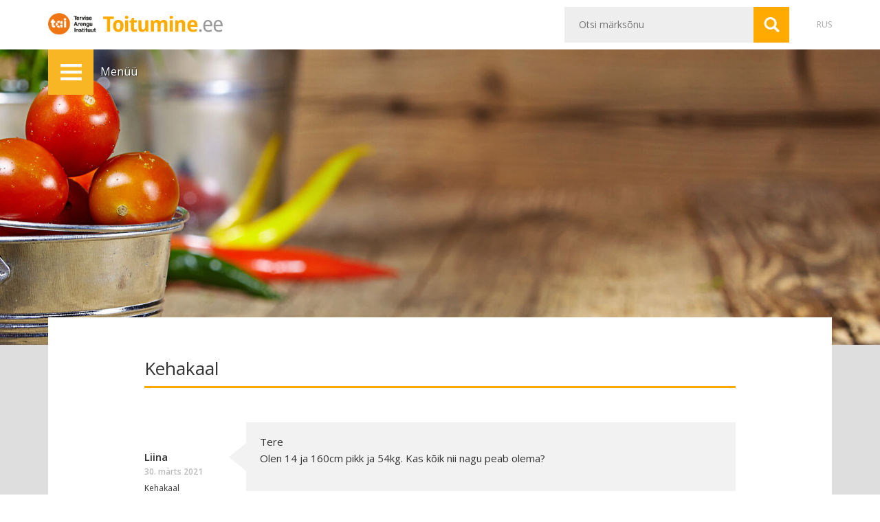

--- FILE ---
content_type: text/html; charset=UTF-8
request_url: https://toitumine.ee/question/tere-olen-14-ja-160cm-pikk-ja-54kg-kas-koik
body_size: 12017
content:
<!DOCTYPE html>
<html lang="et">
<head>
<meta charset="UTF-8" />
<meta http-equiv="X-UA-Compatible" content="IE=edge">
<meta name="viewport" content="width=device-width, initial-scale=1" />
<title>Tere Olen 14 ja 160cm pikk ja 54kg. Kas kõik | Tervisliku toitumise informatsioon</title>
<link rel="shortcut icon" href="https://toitumine.ee/favicon.ico" />
<link href='https://fonts.googleapis.com/css?family=Open+Sans:400,300,300italic,400italic,600,600italic,700italic,700&subset=latin,latin-ext,cyrillic' rel='stylesheet' type='text/css'>
    <link href="https://fonts.googleapis.com/css?family=Lobster&amp;subset=cyrillic" rel="stylesheet">
<meta name='robots' content='max-image-preview:large' />
	<style>img:is([sizes="auto" i], [sizes^="auto," i]) { contain-intrinsic-size: 3000px 1500px }</style>
	<link rel="alternate" hreflang="et" href="https://toitumine.ee/question/tere-olen-14-ja-160cm-pikk-ja-54kg-kas-koik" />
<link rel="alternate" hreflang="x-default" href="https://toitumine.ee/question/tere-olen-14-ja-160cm-pikk-ja-54kg-kas-koik" />
<link rel='dns-prefetch' href='//code.jquery.com' />
<link rel='stylesheet' id='wp-block-library-css' href='https://toitumine.ee/wp-includes/css/dist/block-library/style.min.css' type='text/css' media='all' />
<style id='classic-theme-styles-inline-css' type='text/css'>
/*! This file is auto-generated */
.wp-block-button__link{color:#fff;background-color:#32373c;border-radius:9999px;box-shadow:none;text-decoration:none;padding:calc(.667em + 2px) calc(1.333em + 2px);font-size:1.125em}.wp-block-file__button{background:#32373c;color:#fff;text-decoration:none}
</style>
<style id='global-styles-inline-css' type='text/css'>
:root{--wp--preset--aspect-ratio--square: 1;--wp--preset--aspect-ratio--4-3: 4/3;--wp--preset--aspect-ratio--3-4: 3/4;--wp--preset--aspect-ratio--3-2: 3/2;--wp--preset--aspect-ratio--2-3: 2/3;--wp--preset--aspect-ratio--16-9: 16/9;--wp--preset--aspect-ratio--9-16: 9/16;--wp--preset--color--black: #000000;--wp--preset--color--cyan-bluish-gray: #abb8c3;--wp--preset--color--white: #ffffff;--wp--preset--color--pale-pink: #f78da7;--wp--preset--color--vivid-red: #cf2e2e;--wp--preset--color--luminous-vivid-orange: #ff6900;--wp--preset--color--luminous-vivid-amber: #fcb900;--wp--preset--color--light-green-cyan: #7bdcb5;--wp--preset--color--vivid-green-cyan: #00d084;--wp--preset--color--pale-cyan-blue: #8ed1fc;--wp--preset--color--vivid-cyan-blue: #0693e3;--wp--preset--color--vivid-purple: #9b51e0;--wp--preset--gradient--vivid-cyan-blue-to-vivid-purple: linear-gradient(135deg,rgba(6,147,227,1) 0%,rgb(155,81,224) 100%);--wp--preset--gradient--light-green-cyan-to-vivid-green-cyan: linear-gradient(135deg,rgb(122,220,180) 0%,rgb(0,208,130) 100%);--wp--preset--gradient--luminous-vivid-amber-to-luminous-vivid-orange: linear-gradient(135deg,rgba(252,185,0,1) 0%,rgba(255,105,0,1) 100%);--wp--preset--gradient--luminous-vivid-orange-to-vivid-red: linear-gradient(135deg,rgba(255,105,0,1) 0%,rgb(207,46,46) 100%);--wp--preset--gradient--very-light-gray-to-cyan-bluish-gray: linear-gradient(135deg,rgb(238,238,238) 0%,rgb(169,184,195) 100%);--wp--preset--gradient--cool-to-warm-spectrum: linear-gradient(135deg,rgb(74,234,220) 0%,rgb(151,120,209) 20%,rgb(207,42,186) 40%,rgb(238,44,130) 60%,rgb(251,105,98) 80%,rgb(254,248,76) 100%);--wp--preset--gradient--blush-light-purple: linear-gradient(135deg,rgb(255,206,236) 0%,rgb(152,150,240) 100%);--wp--preset--gradient--blush-bordeaux: linear-gradient(135deg,rgb(254,205,165) 0%,rgb(254,45,45) 50%,rgb(107,0,62) 100%);--wp--preset--gradient--luminous-dusk: linear-gradient(135deg,rgb(255,203,112) 0%,rgb(199,81,192) 50%,rgb(65,88,208) 100%);--wp--preset--gradient--pale-ocean: linear-gradient(135deg,rgb(255,245,203) 0%,rgb(182,227,212) 50%,rgb(51,167,181) 100%);--wp--preset--gradient--electric-grass: linear-gradient(135deg,rgb(202,248,128) 0%,rgb(113,206,126) 100%);--wp--preset--gradient--midnight: linear-gradient(135deg,rgb(2,3,129) 0%,rgb(40,116,252) 100%);--wp--preset--font-size--small: 13px;--wp--preset--font-size--medium: 20px;--wp--preset--font-size--large: 36px;--wp--preset--font-size--x-large: 42px;--wp--preset--spacing--20: 0.44rem;--wp--preset--spacing--30: 0.67rem;--wp--preset--spacing--40: 1rem;--wp--preset--spacing--50: 1.5rem;--wp--preset--spacing--60: 2.25rem;--wp--preset--spacing--70: 3.38rem;--wp--preset--spacing--80: 5.06rem;--wp--preset--shadow--natural: 6px 6px 9px rgba(0, 0, 0, 0.2);--wp--preset--shadow--deep: 12px 12px 50px rgba(0, 0, 0, 0.4);--wp--preset--shadow--sharp: 6px 6px 0px rgba(0, 0, 0, 0.2);--wp--preset--shadow--outlined: 6px 6px 0px -3px rgba(255, 255, 255, 1), 6px 6px rgba(0, 0, 0, 1);--wp--preset--shadow--crisp: 6px 6px 0px rgba(0, 0, 0, 1);}:where(.is-layout-flex){gap: 0.5em;}:where(.is-layout-grid){gap: 0.5em;}body .is-layout-flex{display: flex;}.is-layout-flex{flex-wrap: wrap;align-items: center;}.is-layout-flex > :is(*, div){margin: 0;}body .is-layout-grid{display: grid;}.is-layout-grid > :is(*, div){margin: 0;}:where(.wp-block-columns.is-layout-flex){gap: 2em;}:where(.wp-block-columns.is-layout-grid){gap: 2em;}:where(.wp-block-post-template.is-layout-flex){gap: 1.25em;}:where(.wp-block-post-template.is-layout-grid){gap: 1.25em;}.has-black-color{color: var(--wp--preset--color--black) !important;}.has-cyan-bluish-gray-color{color: var(--wp--preset--color--cyan-bluish-gray) !important;}.has-white-color{color: var(--wp--preset--color--white) !important;}.has-pale-pink-color{color: var(--wp--preset--color--pale-pink) !important;}.has-vivid-red-color{color: var(--wp--preset--color--vivid-red) !important;}.has-luminous-vivid-orange-color{color: var(--wp--preset--color--luminous-vivid-orange) !important;}.has-luminous-vivid-amber-color{color: var(--wp--preset--color--luminous-vivid-amber) !important;}.has-light-green-cyan-color{color: var(--wp--preset--color--light-green-cyan) !important;}.has-vivid-green-cyan-color{color: var(--wp--preset--color--vivid-green-cyan) !important;}.has-pale-cyan-blue-color{color: var(--wp--preset--color--pale-cyan-blue) !important;}.has-vivid-cyan-blue-color{color: var(--wp--preset--color--vivid-cyan-blue) !important;}.has-vivid-purple-color{color: var(--wp--preset--color--vivid-purple) !important;}.has-black-background-color{background-color: var(--wp--preset--color--black) !important;}.has-cyan-bluish-gray-background-color{background-color: var(--wp--preset--color--cyan-bluish-gray) !important;}.has-white-background-color{background-color: var(--wp--preset--color--white) !important;}.has-pale-pink-background-color{background-color: var(--wp--preset--color--pale-pink) !important;}.has-vivid-red-background-color{background-color: var(--wp--preset--color--vivid-red) !important;}.has-luminous-vivid-orange-background-color{background-color: var(--wp--preset--color--luminous-vivid-orange) !important;}.has-luminous-vivid-amber-background-color{background-color: var(--wp--preset--color--luminous-vivid-amber) !important;}.has-light-green-cyan-background-color{background-color: var(--wp--preset--color--light-green-cyan) !important;}.has-vivid-green-cyan-background-color{background-color: var(--wp--preset--color--vivid-green-cyan) !important;}.has-pale-cyan-blue-background-color{background-color: var(--wp--preset--color--pale-cyan-blue) !important;}.has-vivid-cyan-blue-background-color{background-color: var(--wp--preset--color--vivid-cyan-blue) !important;}.has-vivid-purple-background-color{background-color: var(--wp--preset--color--vivid-purple) !important;}.has-black-border-color{border-color: var(--wp--preset--color--black) !important;}.has-cyan-bluish-gray-border-color{border-color: var(--wp--preset--color--cyan-bluish-gray) !important;}.has-white-border-color{border-color: var(--wp--preset--color--white) !important;}.has-pale-pink-border-color{border-color: var(--wp--preset--color--pale-pink) !important;}.has-vivid-red-border-color{border-color: var(--wp--preset--color--vivid-red) !important;}.has-luminous-vivid-orange-border-color{border-color: var(--wp--preset--color--luminous-vivid-orange) !important;}.has-luminous-vivid-amber-border-color{border-color: var(--wp--preset--color--luminous-vivid-amber) !important;}.has-light-green-cyan-border-color{border-color: var(--wp--preset--color--light-green-cyan) !important;}.has-vivid-green-cyan-border-color{border-color: var(--wp--preset--color--vivid-green-cyan) !important;}.has-pale-cyan-blue-border-color{border-color: var(--wp--preset--color--pale-cyan-blue) !important;}.has-vivid-cyan-blue-border-color{border-color: var(--wp--preset--color--vivid-cyan-blue) !important;}.has-vivid-purple-border-color{border-color: var(--wp--preset--color--vivid-purple) !important;}.has-vivid-cyan-blue-to-vivid-purple-gradient-background{background: var(--wp--preset--gradient--vivid-cyan-blue-to-vivid-purple) !important;}.has-light-green-cyan-to-vivid-green-cyan-gradient-background{background: var(--wp--preset--gradient--light-green-cyan-to-vivid-green-cyan) !important;}.has-luminous-vivid-amber-to-luminous-vivid-orange-gradient-background{background: var(--wp--preset--gradient--luminous-vivid-amber-to-luminous-vivid-orange) !important;}.has-luminous-vivid-orange-to-vivid-red-gradient-background{background: var(--wp--preset--gradient--luminous-vivid-orange-to-vivid-red) !important;}.has-very-light-gray-to-cyan-bluish-gray-gradient-background{background: var(--wp--preset--gradient--very-light-gray-to-cyan-bluish-gray) !important;}.has-cool-to-warm-spectrum-gradient-background{background: var(--wp--preset--gradient--cool-to-warm-spectrum) !important;}.has-blush-light-purple-gradient-background{background: var(--wp--preset--gradient--blush-light-purple) !important;}.has-blush-bordeaux-gradient-background{background: var(--wp--preset--gradient--blush-bordeaux) !important;}.has-luminous-dusk-gradient-background{background: var(--wp--preset--gradient--luminous-dusk) !important;}.has-pale-ocean-gradient-background{background: var(--wp--preset--gradient--pale-ocean) !important;}.has-electric-grass-gradient-background{background: var(--wp--preset--gradient--electric-grass) !important;}.has-midnight-gradient-background{background: var(--wp--preset--gradient--midnight) !important;}.has-small-font-size{font-size: var(--wp--preset--font-size--small) !important;}.has-medium-font-size{font-size: var(--wp--preset--font-size--medium) !important;}.has-large-font-size{font-size: var(--wp--preset--font-size--large) !important;}.has-x-large-font-size{font-size: var(--wp--preset--font-size--x-large) !important;}
:where(.wp-block-post-template.is-layout-flex){gap: 1.25em;}:where(.wp-block-post-template.is-layout-grid){gap: 1.25em;}
:where(.wp-block-columns.is-layout-flex){gap: 2em;}:where(.wp-block-columns.is-layout-grid){gap: 2em;}
:root :where(.wp-block-pullquote){font-size: 1.5em;line-height: 1.6;}
</style>
<link rel='stylesheet' id='quiz-maker-css' href='https://toitumine.ee/wp-content/plugins/quiz-maker/public/css/quiz-maker-public.css' type='text/css' media='all' />
<link rel='stylesheet' id='tai-bmi-css' href='https://toitumine.ee/wp-content/plugins/tai-bmi/public/css/tai-bmi-public.css' type='text/css' media='all' />
<link rel='stylesheet' id='jquery-ui-css' href='https://code.jquery.com/ui/1.12.1/themes/smoothness/jquery-ui.min.css' type='text/css' media='all' />
<link rel='stylesheet' id='bs-css' href='https://toitumine.ee/wp-content/themes/www/bs/css/bootstrap.min.css' type='text/css' media='all' />
<link rel='stylesheet' id='navigation-css' href='https://toitumine.ee/wp-content/themes/www/css/navigation.css' type='text/css' media='all' />
<link rel='stylesheet' id='fancybox-style-css' href='https://toitumine.ee/wp-content/themes/www/fancybox/jquery.fancybox.css' type='text/css' media='all' />
<link rel='stylesheet' id='fancybox-thumbs-style-css' href='https://toitumine.ee/wp-content/themes/www/fancybox/jquery.fancybox-thumbs.css' type='text/css' media='all' />
<link rel='stylesheet' id='www-style-css' href='https://toitumine.ee/wp-content/themes/www/style.css' type='text/css' media='all' />
<link rel='stylesheet' id='www-swtmce-css' href='https://toitumine.ee/wp-content/themes/www/css/shared-with-tinymce.css' type='text/css' media='all' />
<link rel='stylesheet' id='print-css' href='https://toitumine.ee/wp-content/themes/www/css/print.css' type='text/css' media='print' />
<script type="text/javascript" src="https://toitumine.ee/wp-includes/js/jquery/jquery.min.js" id="jquery-core-js"></script>
<script type="text/javascript" src="https://toitumine.ee/wp-includes/js/jquery/jquery-migrate.min.js" id="jquery-migrate-js"></script>
<script type="text/javascript" id="tai-bmi-js-extra">
/* <![CDATA[ */
var myAjax = {"ajaxurl":"https:\/\/toitumine.ee\/wp-admin\/admin-ajax.php"};
/* ]]> */
</script>
<script type="text/javascript" src="https://toitumine.ee/wp-content/plugins/tai-bmi/public/js/tai-bmi-public.js" id="tai-bmi-js"></script>
<link rel="canonical" href="https://toitumine.ee/question/tere-olen-14-ja-160cm-pikk-ja-54kg-kas-koik" />
<link rel='shortlink' href='https://toitumine.ee/?p=13082' />
<link rel="alternate" title="oEmbed (JSON)" type="application/json+oembed" href="https://toitumine.ee/wp-json/oembed/1.0/embed?url=https%3A%2F%2Ftoitumine.ee%2Fquestion%2Ftere-olen-14-ja-160cm-pikk-ja-54kg-kas-koik" />
<link rel="alternate" title="oEmbed (XML)" type="text/xml+oembed" href="https://toitumine.ee/wp-json/oembed/1.0/embed?url=https%3A%2F%2Ftoitumine.ee%2Fquestion%2Ftere-olen-14-ja-160cm-pikk-ja-54kg-kas-koik&#038;format=xml" />

<meta name="description" content="Tere Olen 14 ja 160cm pikk ja 54kg. Kas kõik nii nagu peab olema?  Jah, tegemist on normaalkaaluga." />
<meta property="og:url" content="http://toitumine.ee/question/tere-olen-14-ja-160cm-pikk-ja-54kg-kas-koik" />
<meta property="og:type" content="website" />
<meta property="og:title" content="Tere Olen 14 ja 160cm pikk ja 54kg. Kas kõik | Tervisliku toitumise informatsioon" />
<meta property="og:description" content="Tere Olen 14 ja 160cm pikk ja 54kg. Kas kõik nii nagu peab olema?  Jah, tegemist on normaalkaaluga.">
<meta property="og:image" content="https://toitumine.ee/wp-content/uploads/2015/09/og_et.jpg" />
<meta property="og:site_name" content="Tervisliku toitumise informatsioon" />

<link rel="stylesheet" href="https://maxcdn.bootstrapcdn.com/font-awesome/4.4.0/css/font-awesome.min.css">
<!--[if lt IE 9]><script src="https://oss.maxcdn.com/html5shiv/3.7.2/html5shiv.min.js"></script><script src="https://oss.maxcdn.com/respond/1.4.2/respond.min.js"></script><![endif]-->
<!-- Google tag (gtag.js) -->
<script async src="https://www.googletagmanager.com/gtag/js?id=G-H44PCSZD7Q"></script>
<script>
  window.dataLayer = window.dataLayer || [];
  function gtag(){dataLayer.push(arguments);}
  gtag('js', new Date());

  gtag('config', 'G-H44PCSZD7Q');
</script>
</head>

<body class="wp-singular question-template-default single single-question postid-13082 wp-theme-www et"><!-- Google Tag Manager (noscript) -->
<noscript><iframe src="https://www.googletagmanager.com/ns.html?id=GTM-MPW84FH"
height="0" width="0" style="display:none;visibility:hidden"></iframe></noscript>
<!-- End Google Tag Manager (noscript) -->
<div id="fb-root"></div>
<script>(function(d, s, id) {
  var js, fjs = d.getElementsByTagName(s)[0];
  if (d.getElementById(id)) return;
  js = d.createElement(s); js.id = id;
  js.src = "//connect.facebook.net/et_EE/sdk.js#xfbml=1&version=v2.4";
  fjs.parentNode.insertBefore(js, fjs);
}(document, 'script', 'facebook-jssdk'));</script>
<div class="site">

    <header id="masthead" class="site-header">
        <div class="container">
            <div class="row">
                <div class="col-sm-5">
                    <div class="site-title">
                    <a href="https://tai.ee" target="_blank" title="tai" rel="tai" class="tai-logo">
                            <img src="https://toitumine.ee/wp-content/themes/www/img/tai-logo-dark.png" alt="tai" />
                            <strong>tai</strong>
                        </a>
                        <a href="https://toitumine.ee/" title="Tervisliku toitumise informatsioon" rel="home">
                            <img src="https://toitumine.ee/wp-content/themes/www/img/logoX2.png" alt="Tervisliku toitumise informatsioon" />
                            <strong>Tervisliku toitumise informatsioon</strong>
                        </a>
                    </div>
                </div>
                <div class="col-sm-7">
                    <div class="quick clearfix">
                        <div class="langs"><a href="https://toitumine.ee/question/tere-olen-14-ja-160cm-pikk-ja-54kg-kas-koik" class="active nobr language-et">EST</a><a href="https://toitumine.ee/ru" class="nobr language-ru">RUS</a></div>
                        <form method="get" id="searchform" class="searchform clearfix" action="https://toitumine.ee/">
    <table>
        <tr>
            <td><input type="text"  name="s" id="s" class="searchtext" placeholder="Otsi märksõnu" autocomplete="off" /></td>
            <td><input type="submit" id="searchsubmit" class="searchsubmit" value="Otsi" title="Otsi" /></td>
        </tr>
    </table>
<!--
    <div class="relative">
        <div id="searchFilter" class="search-filter">
                <label><input type="checkbox" name="post_type[]" value="post" checked="checked" /> artiklitest</label>
                <label><input type="checkbox" name="post_type[]" value="page" checked="checked" /> lehtedest</label>
                <label><input type="checkbox" name="post_type[]" value="question"  /> nõuannetest</label>
                </div>
    </div>
-->
</form>                    </div>
                </div>
            </div>
        </div>
    </header>

    
		<a href="https://toitumine.ee/kuidas-tervislikult-toituda/taldrikureegel/lemmiktoit">
			<div id="fimg" class="fimg fimg-13082" data-bg="13082" style="background-image:url(https://toitumine.ee/wp-content/themes/www/img/fimg.jpg)" data-bgheight="auto">
				<div class="container relative">
					<div class="toggle-menu-holder">
						<div class="stucker">
							<table id="toggle-menu" class="toggle-menu">
								<tr>
									<td class="tmtd tmtd1"><span class="toggle-menu-icon" onclick="return false;">Menüü</span></td>
									<td class="tmtd tmtd2 hidden-xs"><em onclick="return false;">Menüü</em></td>
								</tr>
							</table>
						</div>
					</div>
					
				</div>
			</div>
		</a>
    
    <div id="main" class="site-main">
        <div class="container">
            <div class="main">

	<div id="primary" class="site-content col1-layout-hugger">
		<div id="content" role="main">
        
			<h1><span class="rib wide">Kehakaal</span></h1>

            <div id="qsets" class="qsets">
                <div id="qa_13082" class="qset">
                    <div class="row">
                        <div class="col-sm-2 col-md-3 col-lg-2">
                            <p class="qauthor">Liina</p>
                            <p class="date qdate">30. märts 2021</p>

                            <p class="qcat"><a href="https://toitumine.ee/kysi-nou-spetsialistilt?type=kehakaal">Kehakaal</a></p>
                        </div>
                        <div class="col-sm-10 col-md-9 col-lg-10">
                            <div class="qq"><p>Tere<br />
Olen 14 ja 160cm pikk ja 54kg. Kas kõik nii nagu peab olema?</p>
</div>
                        </div>
                    </div>
                    <div class="row">
                        <div class="col-sm-10 col-sm-offset-2 col-md-9 col-lg-10 col-md-offset-3 col-lg-offset-2">
                            <p class="qspecialist"><strong>Spetsialist vastab:</strong><em>Tagli Pitsi</em></p>
                            <div class="qa"><p>Jah, tegemist on <a href="https://tap.nutridata.ee/et/kalkulaatorid?tab=0">normaalkaaluga</a>.</p>
</div>
                        </div>
                    </div>
                </div>
            
            </div><!-- .qsets -->


		</div><!-- #content -->
	</div><!-- #primary -->

            </div><!-- .main -->
        </div><!-- .container -->
    </div><!-- .site-main -->

    <div class="prefooter" data-columns="2">
        <div class="container">
                        <div class="row">
                <div class="col-md-3 col-sm-6">
                    <h4 class="fmenu-title">Trükised</h4>                    <ul class="fmenu">
                                                <li>
                            <a href="https://toitumine.ee/trukised/brosuurid" target="_blank">Brošüürid</a>
                        </li>
                                                                        <li>
                            <a href="https://toitumine.ee/trukised/plakatid" target="_blank">Plakatid</a>
                        </li>
                                                                        <li>
                            <a href="https://toitumine.ee/trukised/lastele">Lastele</a>
                        </li>
                                                                        <li>
                            <a href="https://toitumine.ee/trukised/retseptivihikud">Retseptivihikud</a>
                        </li>
                                            </ul>
                </div>
                <div class="col-md-3 col-sm-6">
                    <h4 class="fmenu-title">Muu info</h4>                    <ul class="fmenu">
                                                <li>
                            <a href="http://www.alkoinfo.ee/" target="_blank">Alkoinfo.ee</a>
                        </li>
                                                                        <li>
                            <a href="http://www.terviseinfo.ee/et/valdkonnad/toitumine" target="_blank">Spetsialistile</a>
                        </li>
                                            </ul>
                </div>
            </div><!-- .row -->
        </div>
    </div>

    <footer class="footer">
        <div class="container">
            <div class="row">
                <div class="col col-md-4">
                    <p class="footer-img"><img src="https://toitumine.ee/wp-content/uploads/2022/11/sotsiaalfond.png" alt="Tervise Arengu Instituut" /></p>
                </div>
                <div class="col col-md-4 legal">
                    <p>Sellel lehel esitatud informatsioon põhineb Eesti liikumis- ja toitumissoovitustel. Lehel olevate materjalide kasutamisel tuleb viidata Tervise Arengu Instituudile.</p>
                </div>
                <div class="col col-md-4 clearfix fmail-cont">
                    <a href="mailto:toitumine@tai.ee" class="fmail">toitumine@tai.ee</a>
                </div>
            </div>
        </div>
    </footer><!-- #colophon -->

            <div id="menubar" class="menubar">
            <nav class="menu">
                <div class="menu-close">Peida menüü</div>
                <ul class="ancestor">
                    <li class="page_item page-item-2 page_item_has_children"><a href="https://toitumine.ee/kuidas-tervislikult-toituda"><span>Kuidas tervislikult toituda</span></a>
<ul class='children'>
	<li class="page_item page-item-97"><a href="https://toitumine.ee/kuidas-tervislikult-toituda/soovitused-tervislikuks-toitumiseks"><span>Soovitused tervislikuks toitumiseks</span></a></li>
	<li class="page_item page-item-11"><a href="https://toitumine.ee/kuidas-tervislikult-toituda/miks-me-soome"><span>Miks me sööme</span></a></li>
	<li class="page_item page-item-4006 page_item_has_children"><a href="https://toitumine.ee/kuidas-tervislikult-toituda/toidusoovitused"><span>Toidusoovitused</span></a>
	<ul class='children'>
		<li class="page_item page-item-15"><a href="https://toitumine.ee/kuidas-tervislikult-toituda/toidusoovitused/liikumine"><span>Liikumine</span></a></li>
		<li class="page_item page-item-91"><a href="https://toitumine.ee/kuidas-tervislikult-toituda/toidusoovitused/paevane-portsjonite-arv"><span>Päevane portsjonite arv</span></a></li>
		<li class="page_item page-item-89"><a href="https://toitumine.ee/kuidas-tervislikult-toituda/toidusoovitused/portsjonite-suurused"><span>Portsjonite suurused</span></a></li>
		<li class="page_item page-item-17"><a href="https://toitumine.ee/kuidas-tervislikult-toituda/toidusoovitused/teraviljasaadused-ja-kartul"><span>Teraviljatooted ja kartul</span></a></li>
		<li class="page_item page-item-19 page_item_has_children"><a href="https://toitumine.ee/kuidas-tervislikult-toituda/toidusoovitused/puu-ja-koogiviljad"><span>Köögiviljad, puuviljad ja marjad</span></a>
		<ul class='children'>
			<li class="page_item page-item-3950"><a href="https://toitumine.ee/kuidas-tervislikult-toituda/toidusoovitused/puu-ja-koogiviljad/miks-ja-kui-palju"><span>Miks ja kui palju?</span></a></li>
			<li class="page_item page-item-21"><a href="https://toitumine.ee/kuidas-tervislikult-toituda/toidusoovitused/puu-ja-koogiviljad/kuidas-koogiviljad-maitsvaks-teha"><span>Kuidas köögiviljad maitsvaks teha</span></a></li>
			<li class="page_item page-item-23"><a href="https://toitumine.ee/kuidas-tervislikult-toituda/toidusoovitused/puu-ja-koogiviljad/mis-juhtub-viljadega-tootlemisel"><span>Mis juhtub viljadega töötlemisel</span></a></li>
			<li class="page_item page-item-25"><a href="https://toitumine.ee/kuidas-tervislikult-toituda/toidusoovitused/puu-ja-koogiviljad/vitamiinid-mineraalained-ja-kiudained-puu-ja-koogiviljades-ning-marjades"><span>Vitamiinid, mineraalained ja kiudained puu- ja köögiviljades ning marjades</span></a></li>
		</ul>
</li>
		<li class="page_item page-item-4013"><a href="https://toitumine.ee/kuidas-tervislikult-toituda/toidusoovitused/piim-ja-piimatooted"><span>Piimatooted</span></a></li>
		<li class="page_item page-item-29"><a href="https://toitumine.ee/kuidas-tervislikult-toituda/toidusoovitused/kala-linnuliha-liha-ja-muna"><span>Kala, muna ja liha</span></a></li>
		<li class="page_item page-item-31"><a href="https://toitumine.ee/kuidas-tervislikult-toituda/toidusoovitused/lisatavad-toidurasvad"><span>Pähklid, seemned ja õliviljad ning lisatavad rasvad</span></a></li>
		<li class="page_item page-item-33 page_item_has_children"><a href="https://toitumine.ee/kuidas-tervislikult-toituda/toidusoovitused/magusad-ja-soolased-naksid"><span>Maiustused, näksid ja muud organismile ebavajalikud toidud</span></a>
		<ul class='children'>
			<li class="page_item page-item-8030 page_item_has_children"><a href="https://toitumine.ee/kuidas-tervislikult-toituda/toidusoovitused/magusad-ja-soolased-naksid/suhkur-ja-magusained"><span>Suhkur ja magusained</span></a>
			<ul class='children'>
				<li class="page_item page-item-8288 page_item_has_children"><a href="https://toitumine.ee/kuidas-tervislikult-toituda/toidusoovitused/magusad-ja-soolased-naksid/suhkur-ja-magusained/kas-koik-susivesikud-on-suhkrud"><span>Kas kõik süsivesikud on suhkrud</span></a>
				<ul class='children'>
					<li class="page_item page-item-8291 page_item_has_children"><a href="https://toitumine.ee/kuidas-tervislikult-toituda/toidusoovitused/magusad-ja-soolased-naksid/suhkur-ja-magusained/kas-koik-susivesikud-on-suhkrud/suhkrud-looduses"><span>Suhkrud looduses</span></a>
					<ul class='children'>
						<li class="page_item page-item-8293"><a href="https://toitumine.ee/kuidas-tervislikult-toituda/toidusoovitused/magusad-ja-soolased-naksid/suhkur-ja-magusained/kas-koik-susivesikud-on-suhkrud/suhkrud-looduses/suhkrud-puuviljades-ja-marjades"><span>Suhkrud puuviljades ja marjades</span></a></li>
					</ul>
</li>
					<li class="page_item page-item-8301 page_item_has_children"><a href="https://toitumine.ee/kuidas-tervislikult-toituda/toidusoovitused/magusad-ja-soolased-naksid/suhkur-ja-magusained/kas-koik-susivesikud-on-suhkrud/lisatud-suhkrud"><span>Lisatud suhkrud</span></a>
					<ul class='children'>
						<li class="page_item page-item-8305"><a href="https://toitumine.ee/kuidas-tervislikult-toituda/toidusoovitused/magusad-ja-soolased-naksid/suhkur-ja-magusained/kas-koik-susivesikud-on-suhkrud/lisatud-suhkrud/mesi"><span>Mesi</span></a></li>
						<li class="page_item page-item-8307 page_item_has_children"><a href="https://toitumine.ee/kuidas-tervislikult-toituda/toidusoovitused/magusad-ja-soolased-naksid/suhkur-ja-magusained/kas-koik-susivesikud-on-suhkrud/lisatud-suhkrud/magusained"><span>Magusained</span></a>
						<ul class='children'>
							<li class="page_item page-item-8309"><a href="https://toitumine.ee/kuidas-tervislikult-toituda/toidusoovitused/magusad-ja-soolased-naksid/suhkur-ja-magusained/kas-koik-susivesikud-on-suhkrud/lisatud-suhkrud/magusained/magusamaitselised-lisaained"><span>Magusamaitselised lisaained</span></a></li>
							<li class="page_item page-item-8312"><a href="https://toitumine.ee/kuidas-tervislikult-toituda/toidusoovitused/magusad-ja-soolased-naksid/suhkur-ja-magusained/kas-koik-susivesikud-on-suhkrud/lisatud-suhkrud/magusained/ulimagusad-magusained"><span>Ülimagusad magusained</span></a></li>
						</ul>
</li>
					</ul>
</li>
				</ul>
</li>
				<li class="page_item page-item-8315 page_item_has_children"><a href="https://toitumine.ee/kuidas-tervislikult-toituda/toidusoovitused/magusad-ja-soolased-naksid/suhkur-ja-magusained/susivesikute-ja-suhkrute-vajadus"><span>Süsivesikute ja suhkrute vajadus</span></a>
				<ul class='children'>
					<li class="page_item page-item-8323"><a href="https://toitumine.ee/kuidas-tervislikult-toituda/toidusoovitused/magusad-ja-soolased-naksid/suhkur-ja-magusained/susivesikute-ja-suhkrute-vajadus/kui-palju-magusat-voib-suua"><span>Kui palju magusat võib süüa?</span></a></li>
					<li class="page_item page-item-8335"><a href="https://toitumine.ee/kuidas-tervislikult-toituda/toidusoovitused/magusad-ja-soolased-naksid/suhkur-ja-magusained/susivesikute-ja-suhkrute-vajadus/kuidas-suua-vahem-suhkrut"><span>Kuidas süüa vähem suhkrut?</span></a></li>
				</ul>
</li>
				<li class="page_item page-item-8342 page_item_has_children"><a href="https://toitumine.ee/kuidas-tervislikult-toituda/toidusoovitused/magusad-ja-soolased-naksid/suhkur-ja-magusained/millistest-toitudest-suhkruid-saadakse"><span>Millistest toitudest suhkruid saadakse?</span></a>
				<ul class='children'>
					<li class="page_item page-item-8350"><a href="https://toitumine.ee/kuidas-tervislikult-toituda/toidusoovitused/magusad-ja-soolased-naksid/suhkur-ja-magusained/millistest-toitudest-suhkruid-saadakse/tooted-mis-voivad-ullatada-oma-suhkrusisaldusega"><span>Tooted, mis võivad üllatada oma suhkrusisaldusega</span></a></li>
				</ul>
</li>
				<li class="page_item page-item-8377"><a href="https://toitumine.ee/kuidas-tervislikult-toituda/toidusoovitused/magusad-ja-soolased-naksid/suhkur-ja-magusained/kuidas-saada-teada-palju-on-toidus-suhkrut"><span>Kuidas saada teada, palju on toidus suhkrut</span></a></li>
				<li class="page_item page-item-8427"><a href="https://toitumine.ee/kuidas-tervislikult-toituda/toidusoovitused/magusad-ja-soolased-naksid/suhkur-ja-magusained/soovitused-suhkru-ja-suhkrurikaste-toitude-tarbimise-vahendamiseks"><span>Soovitused suhkru ja suhkrurikaste toitude tarbimise vähendamiseks</span></a></li>
				<li class="page_item page-item-8432 page_item_has_children"><a href="https://toitumine.ee/kuidas-tervislikult-toituda/toidusoovitused/magusad-ja-soolased-naksid/suhkur-ja-magusained/suhkrute-moju-organismile"><span>Suhkrute mõju organismile</span></a>
				<ul class='children'>
					<li class="page_item page-item-8434"><a href="https://toitumine.ee/kuidas-tervislikult-toituda/toidusoovitused/magusad-ja-soolased-naksid/suhkur-ja-magusained/suhkrute-moju-organismile/susivesikud-ja-tervis"><span>Süsivesikud ja tervis</span></a></li>
					<li class="page_item page-item-8436"><a href="https://toitumine.ee/kuidas-tervislikult-toituda/toidusoovitused/magusad-ja-soolased-naksid/suhkur-ja-magusained/suhkrute-moju-organismile/kas-suhkrusoltuvus-on-olemas"><span>Kas suhkrusõltuvus on olemas?</span></a></li>
					<li class="page_item page-item-8438"><a href="https://toitumine.ee/kuidas-tervislikult-toituda/toidusoovitused/magusad-ja-soolased-naksid/suhkur-ja-magusained/suhkrute-moju-organismile/kas-lisatavate-suhkrute-tarbimist-on-vaja-vahendada"><span>Kas lisatavate suhkrute tarbimist on vaja vähendada?</span></a></li>
				</ul>
</li>
			</ul>
</li>
			<li class="page_item page-item-9732 page_item_has_children"><a href="https://toitumine.ee/kuidas-tervislikult-toituda/toidusoovitused/magusad-ja-soolased-naksid/sool"><span>Sool</span></a>
			<ul class='children'>
				<li class="page_item page-item-9735"><a href="https://toitumine.ee/kuidas-tervislikult-toituda/toidusoovitused/magusad-ja-soolased-naksid/sool/miks-ja-kui-palju-soola-vajame"><span>Miks ja kui palju soola vajame?</span></a></li>
				<li class="page_item page-item-9737"><a href="https://toitumine.ee/kuidas-tervislikult-toituda/toidusoovitused/magusad-ja-soolased-naksid/sool/kust-saame-naatriumi-ja-soola"><span>Kust saame naatriumi ja soola?</span></a></li>
				<li class="page_item page-item-9739"><a href="https://toitumine.ee/kuidas-tervislikult-toituda/toidusoovitused/magusad-ja-soolased-naksid/sool/toidu-valmistamisel-kasutatavad-soolad"><span>Toidu valmistamisel kasutatavad soolad</span></a></li>
				<li class="page_item page-item-9741"><a href="https://toitumine.ee/kuidas-tervislikult-toituda/toidusoovitused/magusad-ja-soolased-naksid/sool/sool-pakendi-margistusel"><span>Sool pakendi märgistusel</span></a></li>
				<li class="page_item page-item-9743"><a href="https://toitumine.ee/kuidas-tervislikult-toituda/toidusoovitused/magusad-ja-soolased-naksid/sool/miks-on-vaja-soola-saamist-piirata"><span>Miks on vaja soola saamist piirata?</span></a></li>
				<li class="page_item page-item-9745"><a href="https://toitumine.ee/kuidas-tervislikult-toituda/toidusoovitused/magusad-ja-soolased-naksid/sool/kuidas-vahendada-soola-saamist"><span>Kuidas vähendada soola saamist?</span></a></li>
				<li class="page_item page-item-9747"><a href="https://toitumine.ee/kuidas-tervislikult-toituda/toidusoovitused/magusad-ja-soolased-naksid/sool/soolasisaldus-erinevates-toiduvalikutes"><span>Soolasisaldus erinevates toiduvalikutes</span></a></li>
			</ul>
</li>
			<li class="page_item page-item-37 page_item_has_children"><a href="https://toitumine.ee/kuidas-tervislikult-toituda/toidusoovitused/magusad-ja-soolased-naksid/energiajoogid"><span>Energiajoogid</span></a>
			<ul class='children'>
				<li class="page_item page-item-59"><a href="https://toitumine.ee/kuidas-tervislikult-toituda/toidusoovitused/magusad-ja-soolased-naksid/energiajoogid/energiajookide-koostisained"><span>Energiajookide koostisained</span></a></li>
				<li class="page_item page-item-61"><a href="https://toitumine.ee/kuidas-tervislikult-toituda/toidusoovitused/magusad-ja-soolased-naksid/energiajoogid/energiajookide-moju-tervisele"><span>Energiajookide mõju tervisele</span></a></li>
				<li class="page_item page-item-85"><a href="https://toitumine.ee/kuidas-tervislikult-toituda/toidusoovitused/magusad-ja-soolased-naksid/energiajoogid/soovitused-energiajookide-tarbijatele"><span>Soovitused energiajookide tarbijatele</span></a></li>
			</ul>
</li>
		</ul>
</li>
		<li class="page_item page-item-15258"><a href="https://toitumine.ee/kuidas-tervislikult-toituda/toidusoovitused/kofeiin"><span>Kofeiin</span></a></li>
	</ul>
</li>
	<li class="page_item page-item-93 page_item_has_children"><a href="https://toitumine.ee/kuidas-tervislikult-toituda/taldrikureegel"><span>Taldrikureegel</span></a>
	<ul class='children'>
		<li class="page_item page-item-58417"><a href="https://toitumine.ee/kuidas-tervislikult-toituda/taldrikureegel/lemmiktoit"><span>Lemmiktoit</span></a></li>
	</ul>
</li>
	<li class="page_item page-item-58213"><a href="https://toitumine.ee/kuidas-tervislikult-toituda/toitumisega-seotud-muudid"><span>Toitumisega seotud müüdid</span></a></li>
</ul>
</li>
<li class="page_item page-item-101 page_item_has_children"><a href="https://toitumine.ee/energia-ja-toitainete-vajadused"><span>Energia ja toitainete vajadused</span></a>
<ul class='children'>
	<li class="page_item page-item-103"><a href="https://toitumine.ee/energia-ja-toitainete-vajadused/mis-on-toiduenergia"><span>Mis on toiduenergia</span></a></li>
	<li class="page_item page-item-105 page_item_has_children"><a href="https://toitumine.ee/energia-ja-toitainete-vajadused/pohitoitained"><span>Põhitoitained</span></a>
	<ul class='children'>
		<li class="page_item page-item-118"><a href="https://toitumine.ee/energia-ja-toitainete-vajadused/pohitoitained/valgud"><span>Valgud</span></a></li>
		<li class="page_item page-item-120"><a href="https://toitumine.ee/energia-ja-toitainete-vajadused/pohitoitained/rasvad-sh-rasvhapped-ja-kolesterool"><span>Rasvad sh rasvhapped ja kolesterool</span></a></li>
		<li class="page_item page-item-122"><a href="https://toitumine.ee/energia-ja-toitainete-vajadused/pohitoitained/susivesikud-sh-kiudained"><span>Süsivesikud, sh kiudained</span></a></li>
	</ul>
</li>
	<li class="page_item page-item-107"><a href="https://toitumine.ee/energia-ja-toitainete-vajadused/vesi"><span>Vesi</span></a></li>
	<li class="page_item page-item-109 page_item_has_children"><a href="https://toitumine.ee/energia-ja-toitainete-vajadused/vitamiinid"><span>Vitamiinid</span></a>
	<ul class='children'>
		<li class="page_item page-item-124"><a href="https://toitumine.ee/energia-ja-toitainete-vajadused/vitamiinid/a-vitamiin"><span>A-vitamiin</span></a></li>
		<li class="page_item page-item-126"><a href="https://toitumine.ee/energia-ja-toitainete-vajadused/vitamiinid/d-vitamiin"><span>D-vitamiin ehk kolekaltsiferool</span></a></li>
		<li class="page_item page-item-128"><a href="https://toitumine.ee/energia-ja-toitainete-vajadused/vitamiinid/e-vitamiin"><span>E-vitamiin ehk α-tokoferool</span></a></li>
		<li class="page_item page-item-130"><a href="https://toitumine.ee/energia-ja-toitainete-vajadused/vitamiinid/k-vitamiin"><span>K-vitamiin</span></a></li>
		<li class="page_item page-item-132"><a href="https://toitumine.ee/energia-ja-toitainete-vajadused/vitamiinid/b1-vitamiin"><span>B1-vitamiin ehk tiamiin</span></a></li>
		<li class="page_item page-item-134"><a href="https://toitumine.ee/energia-ja-toitainete-vajadused/vitamiinid/b2-vitamiin"><span>B2-vitamiin ehk riboflaviin</span></a></li>
		<li class="page_item page-item-138"><a href="https://toitumine.ee/energia-ja-toitainete-vajadused/vitamiinid/niatsiin"><span>Niatsiin ehk B3-vitamiin</span></a></li>
		<li class="page_item page-item-136"><a href="https://toitumine.ee/energia-ja-toitainete-vajadused/vitamiinid/pantoteenhape"><span>Pantoteenhape ehk vitamiin B5</span></a></li>
		<li class="page_item page-item-140"><a href="https://toitumine.ee/energia-ja-toitainete-vajadused/vitamiinid/b6-vitamiin"><span>B6-vitamiin</span></a></li>
		<li class="page_item page-item-142"><a href="https://toitumine.ee/energia-ja-toitainete-vajadused/vitamiinid/biotiin"><span>Biotiin</span></a></li>
		<li class="page_item page-item-144"><a href="https://toitumine.ee/energia-ja-toitainete-vajadused/vitamiinid/folaadid"><span>Folaadid</span></a></li>
		<li class="page_item page-item-146"><a href="https://toitumine.ee/energia-ja-toitainete-vajadused/vitamiinid/b12-vitamiin"><span>B12-vitamiin ehk kobalamiin</span></a></li>
		<li class="page_item page-item-148"><a href="https://toitumine.ee/energia-ja-toitainete-vajadused/vitamiinid/c-vitamiin"><span>C-vitamiin ehk askorbiinhape</span></a></li>
	</ul>
</li>
	<li class="page_item page-item-111 page_item_has_children"><a href="https://toitumine.ee/energia-ja-toitainete-vajadused/mineraalained"><span>Mineraalained</span></a>
	<ul class='children'>
		<li class="page_item page-item-150"><a href="https://toitumine.ee/energia-ja-toitainete-vajadused/mineraalained/naatrium"><span>Naatrium</span></a></li>
		<li class="page_item page-item-152"><a href="https://toitumine.ee/energia-ja-toitainete-vajadused/mineraalained/kaalium"><span>Kaalium</span></a></li>
		<li class="page_item page-item-154"><a href="https://toitumine.ee/energia-ja-toitainete-vajadused/mineraalained/kaltsium"><span>Kaltsium</span></a></li>
		<li class="page_item page-item-156"><a href="https://toitumine.ee/energia-ja-toitainete-vajadused/mineraalained/magneesium"><span>Magneesium</span></a></li>
		<li class="page_item page-item-158"><a href="https://toitumine.ee/energia-ja-toitainete-vajadused/mineraalained/fosfor"><span>Fosfor</span></a></li>
		<li class="page_item page-item-160"><a href="https://toitumine.ee/energia-ja-toitainete-vajadused/mineraalained/raud"><span>Raud</span></a></li>
		<li class="page_item page-item-162"><a href="https://toitumine.ee/energia-ja-toitainete-vajadused/mineraalained/tsink"><span>Tsink</span></a></li>
		<li class="page_item page-item-164"><a href="https://toitumine.ee/energia-ja-toitainete-vajadused/mineraalained/vask"><span>Vask</span></a></li>
		<li class="page_item page-item-166"><a href="https://toitumine.ee/energia-ja-toitainete-vajadused/mineraalained/mangaan"><span>Mangaan</span></a></li>
		<li class="page_item page-item-168"><a href="https://toitumine.ee/energia-ja-toitainete-vajadused/mineraalained/jood"><span>Jood</span></a></li>
		<li class="page_item page-item-170"><a href="https://toitumine.ee/energia-ja-toitainete-vajadused/mineraalained/seleen"><span>Seleen</span></a></li>
		<li class="page_item page-item-172"><a href="https://toitumine.ee/energia-ja-toitainete-vajadused/mineraalained/vaavel"><span>Väävel</span></a></li>
		<li class="page_item page-item-174"><a href="https://toitumine.ee/energia-ja-toitainete-vajadused/mineraalained/kloor"><span>Kloor</span></a></li>
		<li class="page_item page-item-176"><a href="https://toitumine.ee/energia-ja-toitainete-vajadused/mineraalained/molubdeen"><span>Molübdeen</span></a></li>
		<li class="page_item page-item-178"><a href="https://toitumine.ee/energia-ja-toitainete-vajadused/mineraalained/kroom"><span>Kroom</span></a></li>
		<li class="page_item page-item-180"><a href="https://toitumine.ee/energia-ja-toitainete-vajadused/mineraalained/fluor"><span>Fluor</span></a></li>
	</ul>
</li>
	<li class="page_item page-item-113"><a href="https://toitumine.ee/energia-ja-toitainete-vajadused/bioaktiivseduhendid"><span>Bioaktiivsed ühendid</span></a></li>
</ul>
</li>
<li class="page_item page-item-116"><a href="https://toitumine.ee/toidulisandid"><span>Toidulisandid</span></a></li>
<li class="page_item page-item-182 page_item_has_children"><a href="https://toitumine.ee/seedimine-ja-ainevahetus"><span>Seedimine ja ainevahetus</span></a>
<ul class='children'>
	<li class="page_item page-item-184"><a href="https://toitumine.ee/seedimine-ja-ainevahetus/seedekulgla-ehitus"><span>Seedekulgla ehitus</span></a></li>
	<li class="page_item page-item-186"><a href="https://toitumine.ee/seedimine-ja-ainevahetus/toitainete-seedimine-ja-imendumine-seedekulgla-eri-osades"><span>Toitainete seedimine ja imendumine</span></a></li>
	<li class="page_item page-item-188"><a href="https://toitumine.ee/seedimine-ja-ainevahetus/makrotoitainete-seedimine-ja-imendumine"><span>Makrotoitainete seedimine ja imendumine</span></a></li>
</ul>
</li>
<li class="page_item page-item-192 page_item_has_children"><a href="https://toitumine.ee/kehakaal"><span>Kehakaal</span></a>
<ul class='children'>
	<li class="page_item page-item-196"><a href="https://toitumine.ee/kehakaal/ulekaal"><span>Ülekaal</span></a></li>
	<li class="page_item page-item-198 page_item_has_children"><a href="https://toitumine.ee/kehakaal/kehakaalu-langetamine"><span>Kehakaalu langetamine ja harjumuste muutmine</span></a>
	<ul class='children'>
		<li class="page_item page-item-13875"><a href="https://toitumine.ee/kehakaal/kehakaalu-langetamine/energiadefitsiit-ja-tulemusele-suunatud-eesmargi-seadmine"><span>Energiadefitsiit ja tulemusele suunatud eesmärgi seadmine</span></a></li>
		<li class="page_item page-item-206"><a href="https://toitumine.ee/kehakaal/kehakaalu-langetamine/toitumise-hindamine"><span>Toitumise hindamine</span></a></li>
		<li class="page_item page-item-13881"><a href="https://toitumine.ee/kehakaal/kehakaalu-langetamine/energia-jaotus-toidukordade-vahel"><span>Energia jaotus toidukordade vahel</span></a></li>
		<li class="page_item page-item-212"><a href="https://toitumine.ee/kehakaal/kehakaalu-langetamine/joogid-kaalulangetamisel"><span>Joogid kaalulangetamisel</span></a></li>
		<li class="page_item page-item-214"><a href="https://toitumine.ee/kehakaal/kehakaalu-langetamine/kehaline-aktiivsus"><span>Kehaline aktiivsus</span></a></li>
		<li class="page_item page-item-216"><a href="https://toitumine.ee/kehakaal/kehakaalu-langetamine/kehakaalu-sailitamine"><span>Kehakaalu säilitamine</span></a></li>
		<li class="page_item page-item-218"><a href="https://toitumine.ee/kehakaal/kehakaalu-langetamine/ohud-kehakaalu-langetamisel"><span>Ohud kehakaalu langetamisel</span></a></li>
	</ul>
</li>
</ul>
</li>
<li class="page_item page-item-222 page_item_has_children"><a href="https://toitumine.ee/toitumine-erinevates-eluetappides"><span>Toitumine erinevates eluetappides</span></a>
<ul class='children'>
	<li class="page_item page-item-224 page_item_has_children"><a href="https://toitumine.ee/toitumine-erinevates-eluetappides/rasedad"><span>Toitumine raseduse ajal</span></a>
	<ul class='children'>
		<li class="page_item page-item-234 page_item_has_children"><a href="https://toitumine.ee/toitumine-erinevates-eluetappides/rasedad/ebamugavustunded-ja-haiguslikud-seisundid"><span>Ebamugavustunded ja haiguslikud seisundid</span></a>
		<ul class='children'>
			<li class="page_item page-item-236"><a href="https://toitumine.ee/toitumine-erinevates-eluetappides/rasedad/ebamugavustunded-ja-haiguslikud-seisundid/aneemia"><span>Aneemia</span></a></li>
			<li class="page_item page-item-238"><a href="https://toitumine.ee/toitumine-erinevates-eluetappides/rasedad/ebamugavustunded-ja-haiguslikud-seisundid/gestatsioonidiabeet"><span>Gestatsioonidiabeet</span></a></li>
			<li class="page_item page-item-240"><a href="https://toitumine.ee/toitumine-erinevates-eluetappides/rasedad/ebamugavustunded-ja-haiguslikud-seisundid/iiveldus-ja-oksendamine"><span>Iiveldus ja oksendamine</span></a></li>
			<li class="page_item page-item-242"><a href="https://toitumine.ee/toitumine-erinevates-eluetappides/rasedad/ebamugavustunded-ja-haiguslikud-seisundid/kohukinnisus"><span>Kõhukinnisus</span></a></li>
			<li class="page_item page-item-244"><a href="https://toitumine.ee/toitumine-erinevates-eluetappides/rasedad/ebamugavustunded-ja-haiguslikud-seisundid/korvetised"><span>Kõrvetised</span></a></li>
			<li class="page_item page-item-246"><a href="https://toitumine.ee/toitumine-erinevates-eluetappides/rasedad/ebamugavustunded-ja-haiguslikud-seisundid/rasedusaegne-hupertensioon"><span>Rasedusaegne hüpertensioon</span></a></li>
		</ul>
</li>
		<li class="page_item page-item-248"><a href="https://toitumine.ee/toitumine-erinevates-eluetappides/rasedad/toidu-ohutus-raseduse-ajal"><span>Toidu ohutus raseduse ajal</span></a></li>
	</ul>
</li>
	<li class="page_item page-item-226 page_item_has_children"><a href="https://toitumine.ee/toitumine-erinevates-eluetappides/imikud"><span>Toitumine imikueas</span></a>
	<ul class='children'>
		<li class="page_item page-item-250 page_item_has_children"><a href="https://toitumine.ee/toitumine-erinevates-eluetappides/imikud/rinnapiimaga-toitmine"><span>Rinnapiimaga toitmine</span></a>
		<ul class='children'>
			<li class="page_item page-item-252"><a href="https://toitumine.ee/toitumine-erinevates-eluetappides/imikud/rinnapiimaga-toitmine/muudid-rinnapiima-ja-imetamise-kohta"><span>Müüdid rinnapiima ja imetamise kohta</span></a></li>
		</ul>
</li>
		<li class="page_item page-item-10241 page_item_has_children"><a href="https://toitumine.ee/toitumine-erinevates-eluetappides/imikud/piimasegu-ja-lisatoit"><span>Piimasegu ja lisatoit</span></a>
		<ul class='children'>
			<li class="page_item page-item-10244 page_item_has_children"><a href="https://toitumine.ee/toitumine-erinevates-eluetappides/imikud/piimasegu-ja-lisatoit/tahke-lisatoit"><span>Tahke lisatoit</span></a>
			<ul class='children'>
				<li class="page_item page-item-10253"><a href="https://toitumine.ee/toitumine-erinevates-eluetappides/imikud/piimasegu-ja-lisatoit/tahke-lisatoit/alla-kuuekuune-imik"><span>Alla kuuekuune imik</span></a></li>
				<li class="page_item page-item-10256"><a href="https://toitumine.ee/toitumine-erinevates-eluetappides/imikud/piimasegu-ja-lisatoit/tahke-lisatoit/6-8-kuune-imik"><span>6-8 kuune imik</span></a></li>
				<li class="page_item page-item-10259"><a href="https://toitumine.ee/toitumine-erinevates-eluetappides/imikud/piimasegu-ja-lisatoit/tahke-lisatoit/9-11-kuud"><span>9-11 kuune imik</span></a></li>
			</ul>
</li>
		</ul>
</li>
		<li class="page_item page-item-10273"><a href="https://toitumine.ee/toitumine-erinevates-eluetappides/imikud/imikute-energia-ja-toitainete-vajadus"><span>Imikute energia- ja toitainete vajadus</span></a></li>
		<li class="page_item page-item-256 page_item_has_children"><a href="https://toitumine.ee/toitumine-erinevates-eluetappides/imikud/allergeenid-toidus"><span>Allergeenid toidus</span></a>
		<ul class='children'>
			<li class="page_item page-item-10269"><a href="https://toitumine.ee/toitumine-erinevates-eluetappides/imikud/allergeenid-toidus/enamlevinud-allergiat-pohjustavate-toitude-tutvustamine-lapsele"><span>Enamlevinud allergiat põhjustavate toitude tutvustamine lapsele</span></a></li>
		</ul>
</li>
		<li class="page_item page-item-10263"><a href="https://toitumine.ee/toitumine-erinevates-eluetappides/imikud/erinevad-toidugrupid-imikute-ja-vaikelaste-toidulaual"><span>Erinevad toidugrupid imikute ja väikelaste toidulaual</span></a></li>
		<li class="page_item page-item-258"><a href="https://toitumine.ee/toitumine-erinevates-eluetappides/imikud/gaasivalud"><span>Gaasivalud</span></a></li>
	</ul>
</li>
	<li class="page_item page-item-228 page_item_has_children"><a href="https://toitumine.ee/toitumine-erinevates-eluetappides/lapsed"><span>Laste toitumine</span></a>
	<ul class='children'>
		<li class="page_item page-item-260"><a href="https://toitumine.ee/toitumine-erinevates-eluetappides/lapsed/soovitused-vanematele"><span>Soovitused vanematele</span></a></li>
		<li class="page_item page-item-262"><a href="https://toitumine.ee/toitumine-erinevates-eluetappides/lapsed/puu-ja-koogiviljad"><span>Puu- ja köögiviljad</span></a></li>
		<li class="page_item page-item-10396"><a href="https://toitumine.ee/toitumine-erinevates-eluetappides/lapsed/laste-energia-ja-toitainete-vajadus"><span>Laste energia- ja toitainete vajadus</span></a></li>
	</ul>
</li>
	<li class="page_item page-item-230 page_item_has_children"><a href="https://toitumine.ee/toitumine-erinevates-eluetappides/teismelised"><span>Teismeliste toitumine</span></a>
	<ul class='children'>
		<li class="page_item page-item-10431"><a href="https://toitumine.ee/toitumine-erinevates-eluetappides/teismelised/teismeliste-energia-ja-toitainete-vajadus"><span>Teismeliste energia- ja toitainete vajadus</span></a></li>
	</ul>
</li>
	<li class="page_item page-item-232 page_item_has_children"><a href="https://toitumine.ee/toitumine-erinevates-eluetappides/eakad"><span>Toitumine vanemas eas</span></a>
	<ul class='children'>
		<li class="page_item page-item-3163"><a href="https://toitumine.ee/toitumine-erinevates-eluetappides/eakad/eakate-tervislik-toitumine"><span>Toidusoovitused vanemaealistele</span></a></li>
		<li class="page_item page-item-14448"><a href="https://toitumine.ee/toitumine-erinevates-eluetappides/eakad/toiduenergia-vanemas-eas"><span>Toiduenergia vajadus vanemas eas</span></a></li>
		<li class="page_item page-item-3168"><a href="https://toitumine.ee/toitumine-erinevates-eluetappides/eakad/eakate-kehakaal"><span>Kehamass vanemas eas</span></a></li>
		<li class="page_item page-item-14468"><a href="https://toitumine.ee/toitumine-erinevates-eluetappides/eakad/liikumine-vanemas-eas"><span>Liikumine vanemas eas</span></a></li>
		<li class="page_item page-item-3171"><a href="https://toitumine.ee/toitumine-erinevates-eluetappides/eakad/ravimid-ja-toitumine"><span>Ravimite ja toidu koosmõju</span></a></li>
		<li class="page_item page-item-14493"><a href="https://toitumine.ee/toitumine-erinevates-eluetappides/eakad/raskused-soomisel"><span>Vanusega muutunud maitsmismeel ja raskused söömisel</span></a></li>
		<li class="page_item page-item-14498"><a href="https://toitumine.ee/toitumine-erinevates-eluetappides/eakad/soovitused-vanemaealistele-toidu-ostmisel"><span>Soovitused vanemaealistele toidu ostmisel</span></a></li>
	</ul>
</li>
	<li class="page_item page-item-14915"><a href="https://toitumine.ee/toitumine-erinevates-eluetappides/toitumine-uleminekueas"><span>Toitumine üleminekueas</span></a></li>
	<li class="page_item page-item-14392"><a href="https://toitumine.ee/toitumine-erinevates-eluetappides/toitumine-raskel-ajal"><span>Toitumine majanduslikult raskel ajal</span></a></li>
</ul>
</li>
<li class="page_item page-item-58581 page_item_has_children"><a href="https://toitumine.ee/toitlustamine"><span>Toitlustamine</span></a>
<ul class='children'>
	<li class="page_item page-item-58587"><a href="https://toitumine.ee/toitlustamine/haridusasutustes"><span>Haridusasutustes</span></a></li>
	<li class="page_item page-item-58589"><a href="https://toitumine.ee/toitlustamine/tervishoiuasutuses"><span>Tervishoiuasutuses ja täiskasvanutele sotsiaalteenuse osutamisel</span></a></li>
	<li class="page_item page-item-58592"><a href="https://toitumine.ee/toitlustamine/kinnipidamisasutustes"><span>Kinnipidamisasutustes</span></a></li>
</ul>
</li>
<li class="page_item page-item-264 page_item_has_children"><a href="https://toitumine.ee/toitumine-ja-haigused"><span>Toitumine ja haigused</span></a>
<ul class='children'>
	<li class="page_item page-item-278"><a href="https://toitumine.ee/toitumine-ja-haigused/tsoliaakia"><span>Tsöliaakia</span></a></li>
	<li class="page_item page-item-266 page_item_has_children"><a href="https://toitumine.ee/toitumine-ja-haigused/toidutalumatus"><span>Toidutalumatus</span></a>
	<ul class='children'>
		<li class="page_item page-item-276"><a href="https://toitumine.ee/toitumine-ja-haigused/toidutalumatus/laktoositalumatus"><span>Laktoositalumatus</span></a></li>
	</ul>
</li>
	<li class="page_item page-item-268"><a href="https://toitumine.ee/toitumine-ja-haigused/toiduallergia"><span>Toiduallergia</span></a></li>
	<li class="page_item page-item-270 page_item_has_children"><a href="https://toitumine.ee/toitumine-ja-haigused/soomishaired"><span>Söömishäired</span></a>
	<ul class='children'>
		<li class="page_item page-item-280"><a href="https://toitumine.ee/toitumine-ja-haigused/soomishaired/anoreksia"><span>Anoreksia</span></a></li>
		<li class="page_item page-item-282"><a href="https://toitumine.ee/toitumine-ja-haigused/soomishaired/buliimia"><span>Buliimia</span></a></li>
		<li class="page_item page-item-13894"><a href="https://toitumine.ee/toitumine-ja-haigused/soomishaired/liigsoomishaire-2"><span>Liigsöömishäire</span></a></li>
		<li class="page_item page-item-13897"><a href="https://toitumine.ee/toitumine-ja-haigused/soomishaired/hairunud-soomiskaitumine"><span>Häirunud söömiskäitumine</span></a></li>
		<li class="page_item page-item-14717"><a href="https://toitumine.ee/toitumine-ja-haigused/soomishaired/emotsionaalne-soomine"><span>Emotsionaalne söömine</span></a></li>
	</ul>
</li>
	<li class="page_item page-item-272 page_item_has_children"><a href="https://toitumine.ee/toitumine-ja-haigused/hambahaigused"><span>Hambahaigused</span></a>
	<ul class='children'>
		<li class="page_item page-item-290"><a href="https://toitumine.ee/toitumine-ja-haigused/hambahaigused/diagnoosimine-ennetamine-ravi"><span>Diagnoosimine, ennetamine, ravi</span></a></li>
		<li class="page_item page-item-292"><a href="https://toitumine.ee/toitumine-ja-haigused/hambahaigused/kuidas-toituda-et-hambad-terved-pusiksid"><span>Kuidas toituda, et hambad terved püsiksid</span></a></li>
	</ul>
</li>
	<li class="page_item page-item-274 page_item_has_children"><a href="https://toitumine.ee/toitumine-ja-haigused/toitumissoovitused-erinevate-haiguste-puhul"><span>Toitumissoovitused erinevate haiguste puhul</span></a>
	<ul class='children'>
		<li class="page_item page-item-5484"><a href="https://toitumine.ee/toitumine-ja-haigused/toitumissoovitused-erinevate-haiguste-puhul/toitumine-sudame-ja-veresoonkonna-haiguste-korral"><span>Toitumine südame- ja veresoonkonnahaiguste korral</span></a></li>
		<li class="page_item page-item-296"><a href="https://toitumine.ee/toitumine-ja-haigused/toitumissoovitused-erinevate-haiguste-puhul/toitumine-kasvajate-ja-kiirituse-korral"><span>Toitumine kasvajate ja kiirituse korral</span></a></li>
		<li class="page_item page-item-298"><a href="https://toitumine.ee/toitumine-ja-haigused/toitumissoovitused-erinevate-haiguste-puhul/toitumine-luu-ja-lihashaiguste-korral"><span>Toitumine luu- ja lihashaiguste korral</span></a></li>
		<li class="page_item page-item-300"><a href="https://toitumine.ee/toitumine-ja-haigused/toitumissoovitused-erinevate-haiguste-puhul/diabeet"><span>Diabeet</span></a></li>
		<li class="page_item page-item-302"><a href="https://toitumine.ee/toitumine-ja-haigused/toitumissoovitused-erinevate-haiguste-puhul/toitumine-osteoporoosi-ennetamiseks"><span>Toitumine osteoporoosi ennetamiseks</span></a></li>
	</ul>
</li>
</ul>
</li>
<li class="page_item page-item-304 page_item_has_children"><a href="https://toitumine.ee/erinevad-toitumisviisid"><span>Erinevad toitumisviisid</span></a>
<ul class='children'>
	<li class="page_item page-item-306 page_item_has_children"><a href="https://toitumine.ee/erinevad-toitumisviisid/taimetoitlus"><span>Taimetoitlus</span></a>
	<ul class='children'>
		<li class="page_item page-item-308"><a href="https://toitumine.ee/erinevad-toitumisviisid/taimetoitlus/taimetoitluse-pohjused"><span>Taimetoitluse põhjused</span></a></li>
		<li class="page_item page-item-12073 page_item_has_children"><a href="https://toitumine.ee/erinevad-toitumisviisid/taimetoitlus/hasti-kavandatud-taimne-toitumine"><span>Hästi kavandatud taimne toitumine</span></a>
		<ul class='children'>
			<li class="page_item page-item-12082 page_item_has_children"><a href="https://toitumine.ee/erinevad-toitumisviisid/taimetoitlus/hasti-kavandatud-taimne-toitumine/hasti-kavandatud-veganitoitumine"><span>Hästi kavandatud veganitoitumine</span></a>
			<ul class='children'>
				<li class="page_item page-item-12086"><a href="https://toitumine.ee/erinevad-toitumisviisid/taimetoitlus/hasti-kavandatud-taimne-toitumine/hasti-kavandatud-veganitoitumine/vajalike-toitainete-saamine"><span>Vajalike toitainete saamine</span></a></li>
				<li class="page_item page-item-12089"><a href="https://toitumine.ee/erinevad-toitumisviisid/taimetoitlus/hasti-kavandatud-taimne-toitumine/hasti-kavandatud-veganitoitumine/toitained-mis-vajavad-veganitoitumisel-enim-tahelepanu"><span>Toitained, mis vajavad veganitoitumisel enim tähelepanu</span></a></li>
			</ul>
</li>
			<li class="page_item page-item-12093"><a href="https://toitumine.ee/erinevad-toitumisviisid/taimetoitlus/hasti-kavandatud-taimne-toitumine/soovitused-toitainete-puuduse-valtimiseks"><span>Soovitused toitainete puuduse vältimiseks</span></a></li>
		</ul>
</li>
	</ul>
</li>
	<li class="page_item page-item-316"><a href="https://toitumine.ee/erinevad-toitumisviisid/dieedid"><span>Dieedid</span></a></li>
</ul>
</li>
<li class="page_item page-item-326 page_item_has_children"><a href="https://toitumine.ee/kuidas-poes-toitu-valida"><span>Soovitused toidu ostmisel</span></a>
<ul class='children'>
	<li class="page_item page-item-328 page_item_has_children"><a href="https://toitumine.ee/kuidas-poes-toitu-valida/pakendi-margistus"><span>Pakendi märgistus</span></a>
	<ul class='children'>
		<li class="page_item page-item-330"><a href="https://toitumine.ee/kuidas-poes-toitu-valida/pakendi-margistus/toidunimetus"><span>Toidu nimetus</span></a></li>
		<li class="page_item page-item-332"><a href="https://toitumine.ee/kuidas-poes-toitu-valida/pakendi-margistus/koostisosade-loetelu-ja-kogus"><span>Koostisosade loetelu</span></a></li>
		<li class="page_item page-item-334"><a href="https://toitumine.ee/kuidas-poes-toitu-valida/pakendi-margistus/netokogus"><span>Netokogus</span></a></li>
		<li class="page_item page-item-336"><a href="https://toitumine.ee/kuidas-poes-toitu-valida/pakendi-margistus/sailimisaeg-ja-sailitamisjuhis"><span>Säilimisaja ja säilitamise eritingimused</span></a></li>
		<li class="page_item page-item-338"><a href="https://toitumine.ee/kuidas-poes-toitu-valida/pakendi-margistus/toitumisalane-info"><span>Toitumisalane info</span></a></li>
	</ul>
</li>
	<li class="page_item page-item-13714"><a href="https://toitumine.ee/kuidas-poes-toitu-valida/jatkusuutlikkus"><span>Jätkusuutlikkus</span></a></li>
</ul>
</li>
<li class="page_item page-item-342 page_item_has_children"><a href="https://toitumine.ee/toidu-ohutus"><span>Toidu ohutus</span></a>
<ul class='children'>
	<li class="page_item page-item-344 page_item_has_children"><a href="https://toitumine.ee/toidu-ohutus/toidu-ohutuse-tagamine-kodus"><span>Toidu ohutuse tagamine kodus</span></a>
	<ul class='children'>
		<li class="page_item page-item-346"><a href="https://toitumine.ee/toidu-ohutus/toidu-ohutuse-tagamine-kodus/kulmaahela-sailitamine"><span>Külmaahela säilitamine</span></a></li>
		<li class="page_item page-item-348"><a href="https://toitumine.ee/toidu-ohutus/toidu-ohutuse-tagamine-kodus/ristsaastumise-valtimine"><span>Ristsaastumise vältimine</span></a></li>
		<li class="page_item page-item-350"><a href="https://toitumine.ee/toidu-ohutus/toidu-ohutuse-tagamine-kodus/kuumtootlemine"><span>Kuumtöötlemine</span></a></li>
		<li class="page_item page-item-352"><a href="https://toitumine.ee/toidu-ohutus/toidu-ohutuse-tagamine-kodus/jahutamine"><span>Jahutamine</span></a></li>
		<li class="page_item page-item-354"><a href="https://toitumine.ee/toidu-ohutus/toidu-ohutuse-tagamine-kodus/kulmutamine"><span>Külmutamine</span></a></li>
		<li class="page_item page-item-356"><a href="https://toitumine.ee/toidu-ohutus/toidu-ohutuse-tagamine-kodus/sulatamine"><span>Sulatamine</span></a></li>
		<li class="page_item page-item-358"><a href="https://toitumine.ee/toidu-ohutus/toidu-ohutuse-tagamine-kodus/taaskuumutamine"><span>Taaskuumutamine</span></a></li>
		<li class="page_item page-item-360"><a href="https://toitumine.ee/toidu-ohutus/toidu-ohutuse-tagamine-kodus/isiklik-hugieen"><span>Isiklik hügieen</span></a></li>
	</ul>
</li>
	<li class="page_item page-item-362"><a href="https://toitumine.ee/toidu-ohutus/toiduhugieeni-abc"><span>Toiduhügieeni ABC</span></a></li>
	<li class="page_item page-item-364"><a href="https://toitumine.ee/toidu-ohutus/toidu-kaudu-levivad-haigused"><span>Toidu kaudu levivad haigused</span></a></li>
	<li class="page_item page-item-366"><a href="https://toitumine.ee/toidu-ohutus/lisaained"><span>Lisaained</span></a></li>
</ul>
</li>
<li class="page_item page-item-786"><a href="https://toitumine.ee/artiklid"><span>Artiklid</span></a></li>
<li class="page_item page-item-790"><a href="https://toitumine.ee/kysi-nou-spetsialistilt"><span>Nõuandenurk</span></a></li>
                </ul>
            </nav>
            <ul class="menu-bnrs"><li><a href="https://toitumine.ee/kysi-nou-spetsialistilt"><img src="https://toitumine.ee/wp-content/uploads/2015/11/nouandenurk_banner.png" alt="" /></a></li><li><a href="http://tap.nutridata.ee/" target="_blank"><img src="https://toitumine.ee/wp-content/uploads/2021/01/TAI_toitumine.ee_nutridata-banner_EE.jpg" alt="" /></a></li></ul>        </div>
        
        
</div>
<script type="speculationrules">
{"prefetch":[{"source":"document","where":{"and":[{"href_matches":"\/*"},{"not":{"href_matches":["\/wp-*.php","\/wp-admin\/*","\/wp-content\/uploads\/*","\/wp-content\/*","\/wp-content\/plugins\/*","\/wp-content\/themes\/www\/*","\/*\\?(.+)"]}},{"not":{"selector_matches":"a[rel~=\"nofollow\"]"}},{"not":{"selector_matches":".no-prefetch, .no-prefetch a"}}]},"eagerness":"conservative"}]}
</script>
<script type="text/javascript" src="https://toitumine.ee/wp-includes/js/jquery/ui/core.min.js" id="jquery-ui-core-js"></script>
<script type="text/javascript" src="https://toitumine.ee/wp-includes/js/jquery/ui/datepicker.min.js" id="jquery-ui-datepicker-js"></script>
<script type="text/javascript" id="jquery-ui-datepicker-js-after">
/* <![CDATA[ */
jQuery(function(jQuery){jQuery.datepicker.setDefaults({"closeText":"Sulge","currentText":"T\u00e4na","monthNames":["jaanuar","veebruar","m\u00e4rts","aprill","mai","juuni","juuli","august","september","oktoober","november","detsember"],"monthNamesShort":["jaan.","veebr.","m\u00e4rts","apr.","mai","juuni","juuli","aug.","sept.","okt.","nov.","dets."],"nextText":"J\u00e4rgmised","prevText":"Eelmine","dayNames":["P\u00fchap\u00e4ev","Esmasp\u00e4ev","Teisip\u00e4ev","Kolmap\u00e4ev","Neljap\u00e4ev","Reede","Laup\u00e4ev"],"dayNamesShort":["P","E","T","K","N","R","L"],"dayNamesMin":["P","E","T","K","N","R","L"],"dateFormat":"d. MM yy","firstDay":1,"isRTL":false});});
/* ]]> */
</script>
<script type="text/javascript" src="https://toitumine.ee/wp-includes/js/dist/vendor/moment.min.js" id="moment-js"></script>
<script type="text/javascript" id="moment-js-after">
/* <![CDATA[ */
moment.updateLocale( 'et', {"months":["jaanuar","veebruar","m\u00e4rts","aprill","mai","juuni","juuli","august","september","oktoober","november","detsember"],"monthsShort":["jaan.","veebr.","m\u00e4rts","apr.","mai","juuni","juuli","aug.","sept.","okt.","nov.","dets."],"weekdays":["P\u00fchap\u00e4ev","Esmasp\u00e4ev","Teisip\u00e4ev","Kolmap\u00e4ev","Neljap\u00e4ev","Reede","Laup\u00e4ev"],"weekdaysShort":["P","E","T","K","N","R","L"],"week":{"dow":1},"longDateFormat":{"LT":"H:i","LTS":null,"L":null,"LL":"j. F Y","LLL":"j. M Y h:i","LLLL":null}} );
/* ]]> */
</script>
<script type="text/javascript" src="https://toitumine.ee/wp-content/themes/www/fancybox/jquery.fancybox.js" id="www-fancybox-js"></script>
<script type="text/javascript" src="https://toitumine.ee/wp-content/themes/www/fancybox/jquery.fancybox-thumbs.js" id="www-fancybox-thumbs-js"></script>
<script type="text/javascript" src="https://toitumine.ee/wp-content/themes/www/js/jquery.highlight.js" id="www-highlight-js"></script>
<script type="text/javascript" src="https://toitumine.ee/wp-content/themes/www/js/jQuery-inView.min.js" id="www-inview-js"></script>
<script type="text/javascript" src="https://toitumine.ee/wp-content/themes/www/js/accordion.js" id="www-accordion-js"></script>
<script type="text/javascript" src="https://toitumine.ee/wp-content/themes/www/js/floatThead.js" id="www-floatThead-js"></script>
<script type="text/javascript" src="https://toitumine.ee/wp-content/themes/www/js/ba-outside-events.js" id="www-outside-js"></script>
<script type="text/javascript" src="https://toitumine.ee/wp-content/themes/www/js/scripts.js" id="www-scripts-js"></script>
<script type="text/javascript" src="https://toitumine.ee/wp-content/themes/www/js/main.js" id="www-js-js"></script>
<script type="text/javascript" src="https://toitumine.ee/wp-content/themes/www/js/main2.js" id="www-js2-js"></script>
<script>
jQuery.extend(jQuery.validator.messages, {
    required: "See väli on nõutud",
    email: "Palun sisesta korrektne e-mail",
    url: "Palun sisesta korrektne aadress."
});
var gaSearchNumber="Palun sisesta vähemalt 3 tähemärki";
var theme_url='https://toitumine.ee/wp-content/themes/www';
var page_for_posts_id = '786';
</script>
<!--389 queries in 0.119 seconds.-->
<script>
  (function(i,s,o,g,r,a,m){i['GoogleAnalyticsObject']=r;i[r]=i[r]||function(){
  (i[r].q=i[r].q||[]).push(arguments)},i[r].l=1*new Date();a=s.createElement(o),
  m=s.getElementsByTagName(o)[0];a.async=1;a.src=g;m.parentNode.insertBefore(a,m)
  })(window,document,'script','//www.google-analytics.com/analytics.js','ga');
  ga('create', 'UA-6599363-11', 'auto');
  ga('send', 'pageview');
</script>
</body>
</html>

--- FILE ---
content_type: text/css
request_url: https://toitumine.ee/wp-content/themes/www/css/navigation.css
body_size: 1655
content:
/* Initial */
.site {
    overflow: hidden;
}
.android.menu-open,
.android.menu-open body {
    overflow:hidden;
}
body {
    left: 0;
    margin: 0;
    overflow-x:hidden;
    position: relative;
}
.menu-open body {
    /*left:280px;*/
}
.menu-open .menubar{
    left: 0px;
}
.menu-open .toggle-menu {
    top:-66px !important;
}

body,
.menubar {
    -webkit-transition: all 0.3s ease-in-out;
       -moz-transition: all 0.3s ease-in-out;
        -ms-transition: all 0.3s ease-in-out;
            transition: all 0.3s ease-in-out;
}
.toggle-menu, .toggle-menu td {
    -webkit-transition: all 0.2s ease-in-out;
       -moz-transition: all 0.2s ease-in-out;
        -ms-transition: all 0.2s ease-in-out;
            transition: all 0.2s ease-in-out;
}

.menubar {
    background: #333;
    left: -280px;
    height: 100%;
    overflow:auto;
    -moz-overflow-scrolling: touch;
    -webkit-overflow-scrolling: touch;
    position: fixed;
    top:0;
    width: 280px;
    z-index:500;
}

@media (min-width: 768px) {
.menu-open body { left:340px; }
.menubar { left:-340px; width:340px; }
}

.menubar::after {
    content: "";
    /* Permalink - use to edit and share this gradient: http://colorzilla.com/gradient-editor/#000000+0,333333+100&amp;0+0,0.65+100 */
    background: -moz-linear-gradient(left,  rgba(0,0,0,0) 0%, rgba(51,51,51,0.65) 100%); /* FF3.6+ */
    background: -webkit-gradient(linear, left top, right top, color-stop(0%,rgba(0,0,0,0)), color-stop(100%,rgba(51,51,51,0.65))); /* Chrome,Safari4+ */
    background: -webkit-linear-gradient(left,  rgba(0,0,0,0) 0%,rgba(51,51,51,0.65) 100%); /* Chrome10+,Safari5.1+ */
    background: -o-linear-gradient(left,  rgba(0,0,0,0) 0%,rgba(51,51,51,0.65) 100%); /* Opera 11.10+ */
    background: -ms-linear-gradient(left,  rgba(0,0,0,0) 0%,rgba(51,51,51,0.65) 100%); /* IE10+ */
    background: linear-gradient(to right,  rgba(0,0,0,0) 0%,rgba(51,51,51,0.65) 100%); /* W3C */
    filter: progid:DXImageTransform.Microsoft.gradient( startColorstr='#00000000', endColorstr='#a6333333',GradientType=1 ); /* IE6-9 */

    height:100%;
    opacity:.3;
    position:absolute;
    right:0;
    top:0;
    width:15px;
}

.menu {
    line-height:1.35;
    position:relative;
}
.menu ul {
    list-style:none;
    margin:0 0 20px;
    padding:0;
}

.menu ul ul {
    background:#464646;
    display:none;
    margin:0;
    padding:8px 0 14px;
}
.menu ul ul ul {
    padding:5px 0;
}

.menu .current_page_ancestor > ul,
.menu .current_page_parent > ul,
.menu .current_page_item > ul {
    display:block;
}

.menu > ul > li {
    border-bottom:2px solid #484848;
}
.menu ul li:last-child {
    border-bottom:0;
}

.menu .page_item_has_children > a {
    background-image:url(../img/menu_arrow_right_gray.png);
}
.menu li.show_children > a {
    background-image:url(../img/menu_arrow_down_gray.png);
}

.menu a {
    background-position:105% 50%;
    background-repeat:no-repeat;
    color: #fff;
    display:block;
    font-size:15px;
    padding:10px 40px 10px 10px;
    position:relative;
    text-decoration: none;
    -webkit-transition: all 0.1s ease-in-out;
       -moz-transition: all 0.1s ease-in-out;
        -ms-transition: all 0.1s ease-in-out;
            transition: all 0.1s ease-in-out;
}

.menu ul ul a {
    font-size:13px;
    padding:8px 40px 8px 20px;
}

.menu ul ul ul a {
    color:#ccc;
    padding:5px 40px 5px 25px;
}
.menu ul ul ul a:hover {
    color:#fff;
}
.menu ul ul .current_page_item > a,
.menu ul ul .current_page_ancestor > a,
.menu ul ul ul .current_page_item > a,
.menu ul ul ul .current_page_ancestor > a {
    color:#fea903;
}

.menu ul ul ul ul a {
    padding:3px 40px 3px 30px;
}

.menu ul ul ul ul ul a {
    padding:3px 40px 3px 35px;
}

.menu ul ul ul ul ul ul a {
    padding:3px 40px 3px 40px;
}

.menu > ul > li.current_page_ancestor > a,
.menu > ul > li.current_page_parent > a,
.menu > ul > li.current_page_item > a {
    background-color:#FFAA00;
    color:#fff !important;
}
.menu > ul > li.current_page_ancestor > a,
.menu > ul > li.current_page_parent > a,
.menu > ul > li.page_item_has_children.current_page_item > a {
    background-image:url(../img/menu_arrow_down_white.png);
}

.menu .current_page_ancestor > a, .menu .page_item_has_children.current_page_item > a {
    background-image:url(../img/menu_arrow_down_gray.png);
}


.mopener {
    height:100%;
    position:absolute;
    right:0;
    top:0;
    width:40px;
}

.menu-close {
    background:#fff url(../img/menu_close.png) no-repeat 10px 50%;
    cursor:pointer;
    font-size:15px;
    font-weight:700;
    line-height:1;
    padding:28px 10px 28px 40px;
    text-transform:uppercase;
    -webkit-transition: all 0.2s ease-in-out;
       -moz-transition: all 0.2s ease-in-out;
        -ms-transition: all 0.2s ease-in-out;
            transition: all 0.2s ease-in-out;
}

.sticky-wrapper { position:relative; }
.stucker { position:relative; z-index:100; }
.toggle-menu-holder {
    height:66px;
    position:relative;
}
.toggle-menu {
    color: #fff;
    font-size: 16px;
    line-height:65px;
    position:relative;
    top:0;
}
@media (min-width: 768px) {
.stuck .toggle-menu {
    color:#333;
    -webkit-box-shadow:0 1px 2px rgba(0,0,0,.2);
       -moz-box-shadow:0 1px 2px rgba(0,0,0,.2);
            box-shadow:0 1px 2px rgba(0,0,0,.2);
}
.stuck td {
    background-color:#fff;
    background-color:rgba(255,255,255,.95);
    background-color:#FEF8E8;
}
}

.toggle-menu em {
    display:block;
    font-style:normal;
    padding-left:10px;
    padding-right:10px;
    text-shadow:1px 1px rgba(0,0,0,.5);
}
.stuck .toggle-menu em {
    text-shadow:none;
}
.toggle-menu td {
    padding:0;
    vertical-align:top;
}
td.tmtd3 { vertical-align:middle; }
.full .tmtd1 { width:1%; }
.full .tmtd2 { width:1%; }
.full .tmtd3 { width:98%; }
.tmtd { cursor: pointer; }

.toggle-menu-icon {
    background:#F8B624 url(../img/icon_menu.png) no-repeat 50% 50%;
    display:inline-block;
    height:66px;
    overflow:hidden;
    text-indent:-999px;
    vertical-align:top;
    width:66px;
}
.retina .toggle-menu-icon { background-image:url(../img/icon_menuX2.png); background-size:31px 24px; }

/**/
@media (min-width: 768px) {
.menu a {
    background-position:100% 50%;
    padding:14px 55px 14px 30px;
}
.menu ul ul a {
    padding:8px 55px 8px 40px;
}
.menu ul ul ul a {
    padding:3px 55px 3px 50px;
}
.menu ul ul ul ul a {
    padding:3px 55px 3px 60px;
}
.menu ul ul ul ul ul a {
    padding:3px 55px 3px 70px;
}
.menu ul ul ul ul ul ul a {
    padding:3px 55px 3px 80px;
}
.menu-close {
    background-position:33px 50%;
    padding:28px 10px 28px 55px;
}
.menu-close:hover {
    background-position:20px 50%;
}
.mopener {
    width:55px;
}
}

@media (max-width: 768px) {
    .sticky-wrapper {
        opacity: 0.7;
    }
    .stuck {
        opacity: 1 !important;
    }
}


/* Banners */
.menu-bnrs {
    list-style:none;
    margin:0 0 20px;
    max-width:265px;
    padding:0;
}
.menubar .menu-bnrs {
    margin:20px 0;
    padding:1px 30px;
}
.menu-bnrs li {
    margin:15px 0;
}
.menu-bnrs img {
    height:auto;
    max-width:100%;
}
.menu-bnrs a {
    display:block;
    position:relative;
}
.menu-bnrs a span {
    background:#FFAB00;
    bottom:10px;
    color:#fff;
    left:6%;
    padding:10px;
    position:absolute;
    text-align:center;
    width:88%;
}

--- FILE ---
content_type: application/javascript
request_url: https://toitumine.ee/wp-content/themes/www/js/main.js
body_size: 3850
content:
(function ($, sr) {

    // debouncing function from John Hann
    // http://unscriptable.com/index.php/2009/03/20/debouncing-javascript-methods/
    var debounce = function (func, threshold, execAsap) {
        var timeout;

        return function debounced() {
            var obj = this, args = arguments;
            function delayed() {
                if (!execAsap)
                    func.apply(obj, args);
                timeout = null;
            };

            if (timeout)
                clearTimeout(timeout);
            else if (execAsap)
                func.apply(obj, args);

            timeout = setTimeout(delayed, threshold || 100);
        };
    }
    // smartresize
    jQuery.fn[sr] = function (fn) { return fn ? this.bind('resize', debounce(fn)) : this.trigger(sr); };

})(jQuery, 'smartresize');


/*
 * jQuery doTimeout: Like setTimeout, but better! - v1.0 - 3/3/2010
 * http://benalman.com/projects/jquery-dotimeout-plugin/
 *
 * Copyright (c) 2010 "Cowboy" Ben Alman
 * Dual licensed under the MIT and GPL licenses.
 * http://benalman.com/about/license/
 */
(function ($) { var a = {}, c = "doTimeout", d = Array.prototype.slice; $[c] = function () { return b.apply(window, [0].concat(d.call(arguments))) }; $.fn[c] = function () { var f = d.call(arguments), e = b.apply(this, [c + f[0]].concat(f)); return typeof f[0] === "number" || typeof f[1] === "number" ? this : e }; function b(l) { var m = this, h, k = {}, g = l ? $.fn : $, n = arguments, i = 4, f = n[1], j = n[2], p = n[3]; if (typeof f !== "string") { i--; f = l = 0; j = n[1]; p = n[2] } if (l) { h = m.eq(0); h.data(l, k = h.data(l) || {}) } else { if (f) { k = a[f] || (a[f] = {}) } } k.id && clearTimeout(k.id); delete k.id; function e() { if (l) { h.removeData(l) } else { if (f) { delete a[f] } } } function o() { k.id = setTimeout(function () { k.fn() }, j) } if (p) { k.fn = function (q) { if (typeof p === "string") { p = g[p] } p.apply(m, d.call(n, i)) === true && !q ? o() : e() }; o() } else { if (k.fn) { j === undefined ? e() : k.fn(j === false); return true } else { e() } } } })(jQuery);


function track_event(category, action, label) {
    if (typeof (ga) != 'undefined') {
        ga('send', 'event', category, action, label);
        console.log('send ', 'event ', category + ' ' + action + ' ' + label);
    }
}

jQuery(document).ready(function ($) {

    if (getURLParameter('q') || getURLParameter('type') || getURLParameter('question_submitted')) {
        $(window).scrollTo('#primary', 0, { axis: 'y', offset: -30, interrupt: 1 });
    }

    if (window.devicePixelRatio > 1) {
        $('html').addClass('retina');
    }

    if (getURLParameter('q')) {
        var v = getURLParameter('q');
        var q_splits = v.split(" ");
        if (q_splits) {
            $('.qq, .qa').highlight(q_splits);
        }
    }

    if (getURLParameter('s')) {
        var v = getURLParameter('s');
        var s_splits = v.split(" ");
        if (s_splits) {
            $('.cms-item-summary, .cms-item-title a').highlight(s_splits);
        }
    }

    $('.post-edit-link, .user-edit-link a').addClass('btn btn-success btn-sm').attr('target', '_blank');
    $('.pagination, .nav-links, .page-numbers').addClass('clearfix');
    $('.page-numbers li:first-child a').prepend('<i>&larr;</i>');
    $('.page-numbers li:last-child a').append('<i>&rarr;</i>');
    $('.page-numbers .prev').parent().addClass('prevs hidden-xs');
    $('.page-numbers .next').parent().addClass('nexts hidden-xs');
    //$('.page-numbers li:not(.prevs, .nexts)').addClass('hidden-xs');
    $('a.page-numbers:not(.prev, .next)').addClass('number');
    $('.featured-news .second .row .col-md-6:nth-child(2)').after('<div class="clear" />');
    $('.cms table').addClass('table table-striped');
    $('.btn-more').parent().addClass('btn-more-parent');
    $('.relatives .row:not(:last-child)').after('<div class="relatives-sep" />');
    $('.rec-grid-item-cont:nth-child(4)').after('<div class="visible-md clear" />');

    var rec_grid_item_link = $('.wb-recommendations a.more').attr('href');
    $('span.recitems-grid-item').click(function () {
        window.location = rec_grid_item_link;
    });


    // Validate QA search
    $("#gaSearch").validate({
        rules: {
            q: {
                required: true,
                minlength: 3
            }
        },
        messages: {
            q: { minlength: gaSearchNumber }
        },
        submitHandler: function (form) {
            var str = $('#q').val();
            var trimmed = str.trim();
            $('#q').val(trimmed);
            track_event('Search', 'Search questions', trimmed);
            setTimeout(function () {
                form.submit();
            }, 150);
        }
    });

    // Validate question entry
    $("#form_ask").validate();

    // Site search form
    $("#searchform").validate({
        rules: {
            s: {
                required: true
            }
        },
        submitHandler: function (form) {
            var val = $('#s').val();
            var trimmed = val.trim();
            console.log(trimmed);
            track_event('Search', 'Search site', trimmed);
            $.doTimeout(200, function () {
                form.submit();
            });
        }
    });
    $('#s').focusin(function () {
        $('#searchFilter').slideDown(300);
    });
    $("#searchform").bind("clickoutside", function (event) {
        $('#searchFilter').slideUp(300);
        $('#s').removeClass('error');
    });
    if ($('body').hasClass('search')) {
        if ($("#searchform input:checkbox:checked").length === 0) {
            $('#searchFilter :checkbox').prop('checked', true);
        }
    }

    setTimeout(function () {
        $('.ask-success').slideUp(400, function () {
            $('.ask-success').remove();
        });
    }, 60000);

    $(document).on("click", "#openAsk", function () {
        if ($('.form-ask').is(":hidden")) {
            $(this).addClass('opened').removeClass('closed');
            $(this).find('span').text($('#openAsk').data('opened'));
        } else {
            $(this).addClass('closed').removeClass('opened');
            $(this).find('span').text($('#openAsk').data('closed'));
        }
        $('.form-ask').slideToggle(400);
        return false;
    });

    $('#side_question_categories').tinyNav({
        active: 'current_page_item'
    });

    // Forum and article CMS
    $('.qa table, .single .cms table').addClass('table table-striped').removeAttr('width border cellspacing cellpadding');

    // Main menu
    /*
    $('.desktop .page_item_has_children').hover(function(e) {
        $(this).addClass('show_children');
        $(this).find(' > ul').slideDown(300);
    }, 800);
    */

    //
    $('.menu .page_item_has_children > a').each(function () {
        $(this).append('<i class="mopener"></i>');
    });
    $(document).on("click", ".mopener", function (e) {
        var opened = $(this).parent().next('ul').is(":visible") ? true : false;
        if (opened) {
            $(this).parent().parent('li').removeClass('show_children');
            $(this).parent().parent('li').find(' > ul').slideUp(300);
        } else {
            $(this).parent().parent('li').addClass('show_children');
            $(this).parent().parent('li').find(' > ul').slideDown(300);
        }
        return false;
    });


    $(document).on("click", ".tmtd", function () {
        $('html').addClass('menu-open');
    });
    $(document).on("click", ".menu-close", function () {
        $('html').removeClass('menu-open');
        setTimeout(function () {
            $(".stucker").sticky('update');
        }, 300);
    });

    // TLC
    $('.table-compare-green').parents('body').addClass('tlc-green');
    $('.table-compare-red').parents('body').addClass('tlc-red');

    // Gallery timthumbs and BS cols
    $('.gallery').each(function () {
        if ($(this).hasClass('gallery-columns-1')) {
            var w = 1060;
            var h = 400;
            var cols = 'col-xs-12';
        } else if ($(this).hasClass('gallery-columns-2')) {
            var w = 524;
            var h = 300;
            var cols = 'col-xs-6';
        } else if ($(this).hasClass('gallery-columns-3')) {
            var w = 338;
            var h = 230;
            var cols = 'col-md-4 col-sm-4 col-xs-6';
        } else if ($(this).hasClass('gallery-columns-4')) {
            var w = 248;
            var h = 160;
            var cols = 'col-md-3 col-sm-3 col-xs-6';
        } else if ($(this).hasClass('gallery-columns-5')) {
            var w = 168;
            var h = 100;
            var cols = 'col-md-2 col-sm-3 col-xs-6';
        } else if ($(this).hasClass('gallery-columns-6')) {
            var w = 168;
            var h = 100;
            var cols = 'col-md-2 col-sm-3 col-xs-6';
        } else {
            var w = 250;
            var h = 200;
            var cols = 'col-sm-3';
        }

        $(this).find('a').each(function () {
            var target = $(this).find('img');
            var full_img = $(this).attr('href');
            var tim = theme_url + '/mthumb/mthumb.php?src=' + full_img + '&w=' + w + '&h=' + h + '&q=90';
            target.attr('src', tim);
            $(this).append('<i></i>');
            $(this).parents('.gallery-item').addClass(cols);
        });
    }).addClass('row gutter-6');

    // Fancybox
    var thumbnails = 'a:has(img)[href$=".bmp"],a:has(img)[href$=".gif"],a:has(img)[href$=".jpg"],a:has(img)[href$=".jpeg"],a:has(img)[href$=".png"],a:has(img)[href$=".BMP"],a:has(img)[href$=".GIF"],a:has(img)[href$=".JPG"],a:has(img)[href$=".JPEG"],a:has(img)[href$=".PNG"]';
    $(thumbnails).addClass("fancybox");
    $('.desktop .gallery .fancybox').attr("rel", "fancybox-thumb");
    if ($('html').hasClass('mobile')) {
        $("a.fancybox").fancybox({
            padding: 2,
            fitToView: true,
            openEffect: 'none',
            closeEffect: 'none',
            nextEffect: 'none',
            prevEffect: 'none'
        });
    } else {
        $("a.fancybox").fancybox({
            padding: 15,
            helpers: {
                thumbs: true
            },
            theme: 'light',
            caption: {
                type: 'over'
            },
            openEffect: 'fade',
            closeEffect: 'fade',
            nextEffect: 'fade',
            prevEffect: 'fade'
        });
    }

    // Breadcrumbs to floating menu icon
    if ($('.breadcrumbs').length) {
        $('#toggle-menu').addClass('full');
        $('#toggle-menu tr').append('<td id="bca" class="tmtd3"></td>');
        $('.breadcrumbs').clone().appendTo('#bca');
    }

    // Menu floats along
    $(".stucker").sticky({
        topSpacing: 0,
        className: 'stuck',
        widthFromWrapper: true,
        responsiveWidth: true
    });

    // Campaign home header
    if ($('#fimg a.fulfilled').length) {
        $('#fimg a.fulfilled').appendTo('.fimg');
        var bgheight = $('#fimg').data('bgheight');
        if (!isNaN(bgheight)) {
            $('#fimg').css('min-height', bgheight + 'px');
        }
    }

    // Open menu from any link
    $(document).on("click", "a[href='#open-menu']", function () {
        $('html').addClass('menu-open');
        return false;
    });

    // Debug and Dev
    // A bit of useful info
    $(window).resize(function () {
        $('#width').text($(window).width());
        $('#height').text($(window).height());
        $('#html_classes').text($('html').attr("class"));
        $('#body_classes').text($('body').attr("class"));
    }).resize();

    if (getURLParameter('domenu')) {
        $('html').addClass('menu-open domenu');
    }

    // Send event about 404
    if ($('body').hasClass('error404')) {
        console.log(window.location.href);
        track_event('Error', '404', window.location.href);
    }

    $('.accordion-shortcode h4').each(function () {
        var $this = $(this);
        $this.add($this.nextUntil('h4')).wrapAll('<div class="accordion" data-accordion></div>');
        $this.nextUntil().add($this.nextUntil()).wrapAll('<div class="accordion-content" data-content><div class="accordion-content-inner"></div></div>');
        $(this).wrap('<div class="accordion-control" data-control></div>').prepend('<i class="fa fa-plus"></i><i class="fa fa-minus"></i>');
    });

    $('.accordion').accordion({
        "transitionSpeed": 400,
        "singleOpen": false
    });

    // Wrap CMS tables
    if ($('.cms table').parent('.table-responsive').length === 0) {
        //$('.cms table').wrap('<div class="table-responsive" />');
        $('.cms table:not(.floatThead-table)').wrap('<div class="table-responsive" />');
    }
    function set_responsive_tables() {
        var wh = $(window).height() - 80;
        $('.desktop .table-responsive').each(function () {
            var h = $(this).height();
            if (h > wh) {
                $(this).css('max-height', wh);
            }
        });
    }

    // $('.desktop .cms .table').floatThead({
    //     top:66,
    //     zIndex:1,
    //     scrollContainer: function($table){
    //         return $table.closest('.table-responsive');
    //     }
    // });

    // Resize event
    $(window).smartresize(function () {
        set_responsive_tables();
        setTimeout(function () {
            if ($(window).width() > 974) {
                $('.row .relative-title').matchHeight({ property: 'min-height' });
                $('.row .relative-summary-cont').matchHeight({ property: 'min-height' });
                $('.row .relative-inner').matchHeight({ property: 'min-height' });
            } else {
                $('.relative-inner, .relative-title, .relative-summary-cont').css('min-height', '1px');
            }
        }, 100);
    }).resize();
    $('.rec-grid-item').matchHeight({ property: 'min-height' });

});